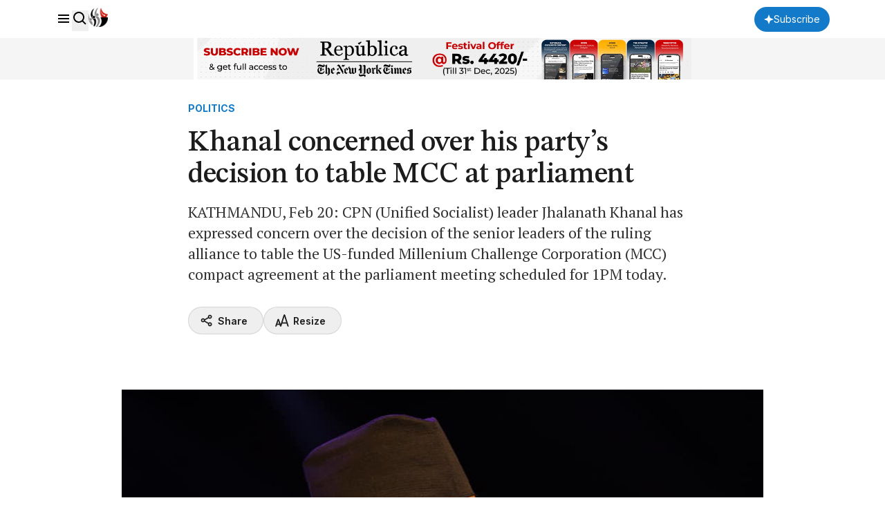

--- FILE ---
content_type: text/html; charset=utf-8
request_url: https://www.google.com/recaptcha/api2/aframe
body_size: 184
content:
<!DOCTYPE HTML><html><head><meta http-equiv="content-type" content="text/html; charset=UTF-8"></head><body><script nonce="knFrxBBtcTwf1UIlZYTK3Q">/** Anti-fraud and anti-abuse applications only. See google.com/recaptcha */ try{var clients={'sodar':'https://pagead2.googlesyndication.com/pagead/sodar?'};window.addEventListener("message",function(a){try{if(a.source===window.parent){var b=JSON.parse(a.data);var c=clients[b['id']];if(c){var d=document.createElement('img');d.src=c+b['params']+'&rc='+(localStorage.getItem("rc::a")?sessionStorage.getItem("rc::b"):"");window.document.body.appendChild(d);sessionStorage.setItem("rc::e",parseInt(sessionStorage.getItem("rc::e")||0)+1);localStorage.setItem("rc::h",'1763511240308');}}}catch(b){}});window.parent.postMessage("_grecaptcha_ready", "*");}catch(b){}</script></body></html>

--- FILE ---
content_type: application/javascript; charset=UTF-8
request_url: https://republicajscss.nagariknewscdn.com/js/header/sideBar.js
body_size: 119
content:
document.addEventListener("DOMContentLoaded", function () {
  const headers = document.querySelectorAll(
    ".rep-sidebar-sublink--header > div"
  );

  headers.forEach((header) => {
    header.addEventListener("click", function () {
      const icon = this.querySelector(".toggle-icon");
      icon.classList.toggle("rotate-180");

      const subMenu = this.nextElementSibling;
      if (subMenu && subMenu.tagName === "UL") {
        subMenu.style.display =
          subMenu.style.display === "none" || subMenu.style.display === ""
            ? "block"
            : "none";
      }
    });
  });
});

document.addEventListener("DOMContentLoaded", function () {
  gsap.set(".rep-sidebar", { display: "none", autoAlpha: 0 });
  const opener = document.querySelector(".rep-sidebar-menu__opener");
  const closer = document.querySelector(".rep-sidebar-menu__close");
  const sidebar = document.querySelector(".rep-sidebar");
  const sidebarContent = document.querySelector(".rep-sidebar-content");

  const sidebarTl = gsap
    .timeline({ paused: true })
    .to(".rep-sidebar", { display: "block", autoAlpha: 1, duration: 0.2 })
    .to(
      "body",
      {
        overflow: "hidden",
        paddingRight: window.innerWidth - document.documentElement.clientWidth,
        duration: 0,
      },
      "<"
    )
    .to(
      "header",
      {
        paddingRight: window.innerWidth - document.documentElement.clientWidth,
        duration: 0,
      },
      "<"
    )
    .from(
      ".rep-sidebar-content",
      { xPercent: -100, duration: 0.2, ease: "expo.inOut" },
      ">"
    );

  sidebar.addEventListener("click", () => sidebarTl.reverse());

  opener.addEventListener("click", () => sidebarTl.play());

  closer.addEventListener("click", () => sidebarTl.reverse());

  sidebarContent.addEventListener("click", (e) => {
    e.stopPropagation();
  });
});


--- FILE ---
content_type: image/svg+xml
request_url: https://republicajscss.nagariknewscdn.com//img/republica-group-logo-mini.svg
body_size: 15770
content:
<svg width="20" height="20" viewBox="0 0 20 20" fill="none" xmlns="http://www.w3.org/2000/svg" xmlns:xlink="http://www.w3.org/1999/xlink">
<mask id="mask0_4434_17901" style="mask-type:alpha" maskUnits="userSpaceOnUse" x="0" y="0" width="20" height="20">
<rect width="20" height="20" fill="#D9D9D9"/>
</mask>
<g mask="url(#mask0_4434_17901)">
<rect x="0.625" y="-3.75" width="150.667" height="25" fill="url(#pattern0_4434_17901)"/>
</g>
<defs>
<pattern id="pattern0_4434_17901" patternContentUnits="objectBoundingBox" width="1" height="1">
<use xlink:href="#image0_4434_17901" transform="matrix(0.002273 0 0 0.0136986 -0.00915266 0)"/>
</pattern>
<image id="image0_4434_17901" width="448" height="73" xlink:href="[data-uri]"/>
</defs>
</svg>


--- FILE ---
content_type: application/javascript; charset=UTF-8
request_url: https://republicajscss.nagariknewscdn.com/js/filterModal.js
body_size: -157
content:
document.addEventListener("DOMContentLoaded", function () {
  gsap.set(".rep-filter-modal", { display: "none", autoAlpha: 0 });
  const opener = document.querySelector(".rep-filter-modal__opener");
  const closer = document.querySelector(".rep-filter-modal__closer");

  const filterModal = gsap
    .timeline({ paused: true })
    .to(".rep-filter-modal", { display: "block", autoAlpha: 1, duration: 0.2 })
    .to(
      "body",
      {
        overflow: "hidden",
        paddingRight: window.innerWidth - document.documentElement.clientWidth,
        duration: 0,
      },
      "<"
    );

  opener.addEventListener("click", () => filterModal.play());

  closer.addEventListener("click", () => filterModal.reverse());
});


--- FILE ---
content_type: application/javascript; charset=UTF-8
request_url: https://republicajscss.nagariknewscdn.com/js/header.js
body_size: 277
content:
document.addEventListener("DOMContentLoaded", (event) => {
  gsap.registerPlugin(ScrollTrigger);

  const header = document.getElementById("header");
if(header) {
    const headerTl = gsap
        .timeline({paused: true})
        .to(".rep-main-logo", {height: 36, duration: 0.25}, "<")
        .to(".rep-header__main", {height: 56, duration: 0.25}, "<")
        .to("#latest-news-section", {paddingTop: 56, duration: 0.25}, "<")
        .to(".rep-header__footnote", {display: "none", duration: 0}, "<")
        .to(".show-after-shrink", {display: "flex", duration: 0}, "<");

    gsap
        .timeline({scrub: true})
        .to(".rep-header", {
            y: -120,
            scrollTrigger: {
                trigger: ".rep-header",
                start: "top top",
                end: "bottom 120",
                scrub: true,
            },
        })
        .to("#main", {paddingTop: 120});

    ScrollTrigger.create({
        start: "top -180",
        endTrigger: "html",
        end: "bottom top",
        toggleClass: {
            className: "rep-header--scrolled",
            targets: ".rep-header",
        },
        onToggle: ({isActive}) => {
            isActive ? headerTl.play() : headerTl.reverse();
        },
    });
}
});

function toggleSearch() {
    const searchInput = document.getElementById("rep-header-search");

    if (searchInput.classList.contains("hidden")) {
        searchInput.classList.remove("hidden");
        searchInput.classList.add("flex");
    } else {
        searchInput.classList.remove("flex");
        searchInput.classList.add("hidden");
    }
}


--- FILE ---
content_type: image/svg+xml
request_url: https://republicajscss.nagariknewscdn.com//img/side-bar-logo.svg
body_size: 14662
content:
<svg width="124" height="28" viewBox="0 0 124 28" fill="none" xmlns="http://www.w3.org/2000/svg" xmlns:xlink="http://www.w3.org/1999/xlink">
<rect width="123.375" height="28" fill="url(#pattern0_4313_20273)"/>
<defs>
<pattern id="pattern0_4313_20273" patternContentUnits="objectBoundingBox" width="1" height="1">
<use xlink:href="#image0_4313_20273" transform="matrix(0.00311997 0 0 0.0136986 -0.396383 0)"/>
</pattern>
<image id="image0_4313_20273" width="448" height="73" xlink:href="[data-uri]"/>
</defs>
</svg>
